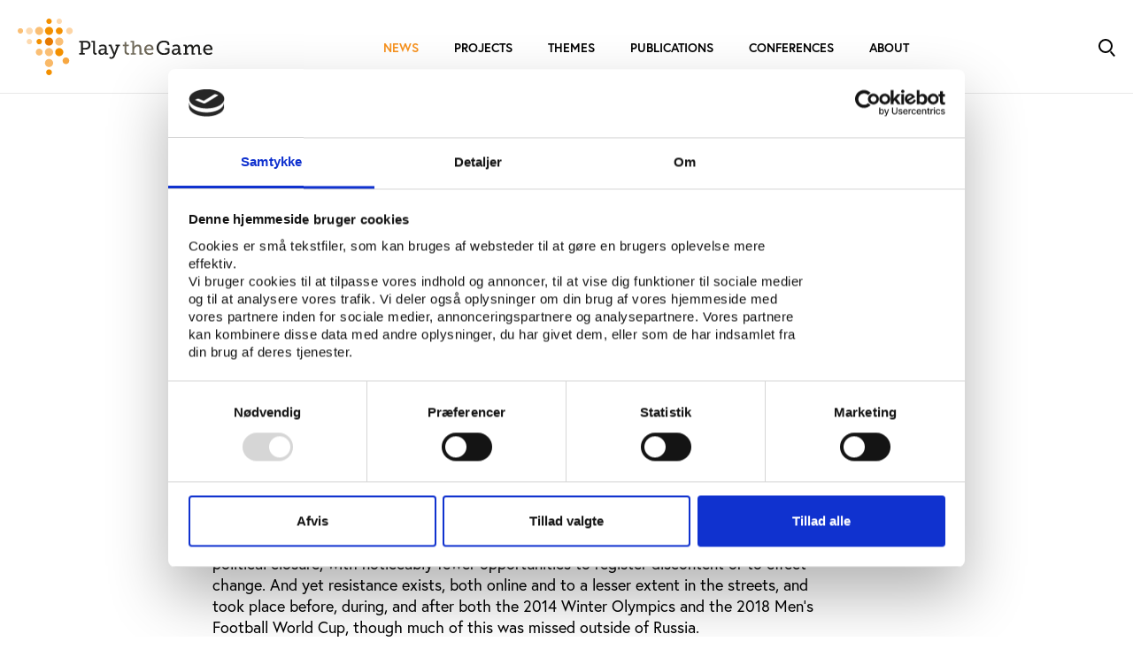

--- FILE ---
content_type: text/html; charset=utf-8
request_url: https://www.playthegame.org/news/a-cautious-game-protesting-mega-events-in-russia/
body_size: 14513
content:


<!DOCTYPE html>
<html lang="en-US">

<head>
    <meta charset="utf-8"/>
    
<title>A cautious game: Protesting mega-events in Russia</title>

<meta http-equiv="X-UA-Compatible" content="IE=edge,chrome=1" />
<meta name="viewport" content="width=device-width, initial-scale=1, shrink-to-fit=no" />
<meta name="robots" content="Index, Follow">
<meta name="description" content="" />
<meta name="last-updated" content="2/11/2022 3:52:37 PM" />

<meta property="og:type" content="website" />
<meta property="og:title" content="A cautious game: Protesting mega-events in Russia" />
<meta property="og:description" content="" />
<meta property="og:image" content="https://www.playthegame.org/media/e4mhbtq0/53510434504_483e14bece_o-1.jpg?width=1200&height=630" />

<link rel="icon" type="image/x-icon" href="/assets/favicons/ptg/favicon.ico" />

<link rel="canonical" href="https://www.playthegame.org/news/a-cautious-game-protesting-mega-events-in-russia/" />
    
    <link rel="stylesheet" href="https://use.typekit.net/whb6ttt.css">
    <link rel="stylesheet" type="text/css" media="all" href="/main.css?v=E8fO248VS_BKF9WtOJmaatRh6jiKhHLNsLWL4YpKVsA" />
    
    <text>
        <style>
                :root {
                    --main-color: #f7921e;
                }
            </style>
    </text>
    
    <meta name="google-site-verification" content="VJdieVucArWqNFPGmo_kzgwHuxYo_bj2lHdjipv0BiU" />
    
        <!-- Google Tag Manager -->
        <script data-cookieconsent="ignore">
            (function(w, d, s, l, i) {
                w[l] = w[l] || []; w[l].push({
                    'gtm.start':
                        new Date().getTime(), event: 'gtm.js'
                }); var f = d.getElementsByTagName(s)[0],
                    j = d.createElement(s), dl = l != 'dataLayer' ? '&l=' + l : ''; j.async = true; j.src =
                        'https://www.googletagmanager.com/gtm.js?id=' + i + dl; f.parentNode.insertBefore(j, f);
            })(window, document, 'script', 'dataLayer', 'GTM-MXTMMS6');</script>
        <!-- End Google Tag Manager -->
</head>

<body class=" ptg">
<aside aria-label="Skip Links">
    <a href="#main" class="skip-content" tabindex="1">Gå til indhold (Tryk Enter)</a>
</aside>

    

<header>
    <div>
            <button type="button" class="nav-toggle burger-icon" id="js-nav-toggle-trigger" aria-controls="js-nav-toggle-target" aria-expanded="false" aria-label="Toggle navigation">
                <span class="line1"></span>
                <span class="line2"></span>
                <span class="line3"></span>
            </button>
            <nav id="js-nav-toggle-target">
        <ul class="" >
                <li class="is-active ">
                    <a href="/news/" >News</a>

                </li>
                <li class=" ">
                    <a href="/projects/" >Projects</a>

                </li>
                <li class=" ">
                    <a href="/themes/" >Themes</a>

                </li>
                <li class=" ">
                    <a href="/publications/" >Publications</a>

                </li>
                <li class=" ">
                    <a href="/conferences/" >Conferences</a>

                </li>
                <li class=" ">
                    <a href="/about/" >About</a>

                        <button type="button" id="dropdown-18e5ef5a-df65-4401-af51-8f1fc47b07e7" aria-label="Toggle About">
                            <svg width="20" height="20" viewBox="0 0 20 20" fill="none" xmlns="http://www.w3.org/2000/svg">
                                <path d="M11.5 15.5L16.5 10.5L11.5 5.5" stroke="black" />
                            </svg>
                        </button>
        <ul class="" aria-labelledby=dropdown-18e5ef5a-df65-4401-af51-8f1fc47b07e7>
                <li class=" ">
                    <a href="/about/staff/" >Staff</a>

                </li>
                <li class=" ">
                    <a href="/about/board/" >Board</a>

                </li>
                <li class=" ">
                    <a href="/about/contact/" >Contact</a>

                </li>
                <li class=" ">
                    <a href="/about/newsletter/" >Newsletter</a>

                </li>
                <li class=" ">
                    <a href="/about/press/" >Press</a>

                </li>
                <li class=" ">
                    <a href="/about/job-openings/" >Job openings</a>

                </li>
                <li class=" ">
                    <a href="/about/international-appointments-and-activities/" >Appointments and activities</a>

                </li>
                <li class=" ">
                    <a href="/about/play-the-game-award/" >Play the Game Award</a>

                </li>
                <li class=" ">
                    <a href="/about/privacy-policy/" >Privacy policy</a>

                </li>

        </ul>
                </li>

        </ul>
            </nav>
        <a href="/" class="logo" aria-label="Forside" tabindex="1"><img src="/assets/logos/ptg.svg" alt="logo" /></a>

        <div class="service">
                <a href="/search/" class="search search-icon" aria-controls="js-search-toggle-target" aria-expanded="false" aria-label="Toggle Search">
                    <span class="circle"></span>
                    <span class="circle-line"></span>
                    <span class="line1"></span>
                    <span class="line2"></span>
                </a>
        </div>
    </div>
</header>

<div class="main" id="main">
    
<section class="article-content theme-default">
    <div class="manchet theme-default">
        <div class="areas">
                <span class="badge ptg">PtG</span>
            <span class="article-small">Comment 08.10.2018</span>
        </div>
        <h1>A cautious game: Protesting mega-events in Russia</h1>
<h2>This second article in our series on civic contestation of mega-events looks to Russia and the protests that have played out here in spite of the efforts by authorities to stifle and suppress popular resistance.</h2>
        <div>
                <div class="mb-4">
                    <span class="data">By:</span>
                                <a class="btn btn-article" href="/authors/sven-daniel-wolfe">
                                    Sven Daniel Wolfe<span class="btn-byline"> | Assistant professor and chair of social and cultural geography, University of Neuch&#xE2;tel </span>
                                </a>
                </div>
                <div class="mb-2">
                    <span class="data">Keywords:</span>

                                <a class="btn data-btn" href="/news/?keyword=21686">Mega events</a>
                                <a class="btn data-btn" href="/news/?keyword=23481">Olympic Games</a>
                                <a class="btn data-btn" href="/news/?keyword=24357">Russia</a>


                </div>
        </div>
    </div>
            <div class="p-default text-standard theme-default is-special">
        <div class="rte theme-default" >
            <p>Protesting in Russia, especially in recent years, is no simple thing. Broadly speaking, since the protest waves of 2011 – 2013, Russians are now experiencing a process of domestic political closure, with noticeably fewer opportunities to register discontent or to effect change. And yet resistance exists, both online and to a lesser extent in the streets, and took place before, during, and after both the 2014 Winter Olympics and the 2018 Men’s Football World Cup, though much of this was missed outside of Russia.</p>
<p>Generally, when Westerners hear about Russian protest, they tend to think about <a rel="noopener" href="https://www.bbc.com/news/av/world-20147649/profile-alexei-navalny-russian-opposition-leader" target="_blank">Alexey Navalny</a> – the anti-corruption politician famous for organizing unsanctioned demonstrations – or <a rel="noopener" href="https://www.theguardian.com/books/2014/jan/24/pussy-riot-behind-balaclava" target="_blank">Pussy Riot</a>, the feminist anarcho-punk collective that burst into international consciousness in 2012 with their <a rel="noopener" href="https://www.youtube.com/watch?v=ALS92big4TY" target="_blank">anti-Putin punk prayer</a> in an Orthodox church. But aside from these famous names, protest large and small did take place, despite the efforts of authorities to stifle and suppress.</p>
<p>Combined with a cocktail of belligerent nationalism and <a rel="noopener" href="https://www.levada.ru/2018/08/02/rossiya-i-zapad-3/" target="_blank">worsening international relations</a>, Russia’s growing authoritarianism makes for a peculiar climate in which to host mega-events, and a riskier environment overall for <a rel="noopener" href="http://www.sunypress.edu/p-4631-olympic-industry-resistance.aspx" target="_blank">popular resistance as compared to many other hosts</a>. So, what did these acts of resistance look like and what were they about?</p>
<p>This piece presents a short overview of Russian protest in the context of hosting both the Olympics and the World Cup. It covers the actions of the bigger names but also focuses on protest that may be more under the radar for outside observers. Overall, whether agitating against hosting a mega-event, a controversial urban development plan, or something else entirely, conditions for organizing protest have grown worse. High risks and potentially severe consequences have led to a more subdued environment for political activity, though it is important to note that protest and resistance do continue.</p>
<h3>Costs and corruption</h3>
<p>Financial costs – always a controversial issue when mega-events are involved – were exorbitant for both the <a href="/news/after-sochi-2014-costs-and-impacts-of-russia-s-olympic-games/" title="After Sochi 2014: Costs and impacts of Russia’s Olympic Games">2014 Olympics</a> and the <a rel="noopener" href="http://www.css.ethz.ch/content/specialinterest/gess/cis/center-for-securities-studies/en/publications/rad/rad-all-issues/details.html?id=/n/o/1/5/no_150_megaeventsnr_150_megaevents" target="_blank">2018 World Cup</a>. Despite the <a rel="noopener" href="https://www.tandfonline.com/doi/abs/10.1080/02614367.2014.986510" target="_blank">“feel-good effect”</a> that makes cost matter less in the public consciousness once the games begin, the bloated budgets and blatant giveaways provided substantial fodder for protest.</p>
<p>Though Navalny’s Anti-Corruption Foundation released numerous blogs covering the high costs of the World Cup, it was the finances of the Sochi Olympics that earned most attention. In 2014, the foundation released <a rel="noopener" href="http://sochi.fbk.info/en/" target="_blank">an exhaustive report, in both Russian and English</a>, detailing the costs and corruption across Sochi’s major Olympic infrastructure projects, implicating shady government officials and well-connected businessmen. This report was also presented as a bilingual website with slick summaries for popular distribution. In this way, Navalny and his organization attempted to bypass government control of the traditional media landscape and use the internet to insert a more critical narrative.</p>
<p>Navalny was not the only dissenting voice to take advantage of the digital realm, as protest hashtags, critical cartoons, and scathing bloggers and vloggers bloomed on social media sites like VK (Russia’s Facebook), Twitter, and YouTube, spawning nationwide internet debates about Olympic corruption. However, perhaps since the construction effort focused only on Sochi, there were few physical protests in other cities, though authorities did shutter <a rel="noopener" href="https://www.calvertjournal.com/news/show/1048/perm-festival-white-nights-censorship" target="_blank">a contemporary art exhibit in Perm because it was critical of the Games</a>.</p>
<p>Instead, most debates and dissent took place online and, to various extents, in critical independent media. The physical protests I investigated in Sochi were small affairs, self-organized locally to protest ecological damage to individual communities.</p>
<p>Developments for the World Cup are more dispersed than for the Olympics, since the football championship was hosted in eleven cities instead of only one. As the preparations involved numerous controversial interventions into the urban landscape of the host cities, it seems reasonable to expect nationwide protest. However, due to Russia’s centralized economy, even the large cities that hosted the games are reliant on Moscow for funding. Combined with a governmental culture suffused with personal connections and hampered by entrenched corruption, it is not uncommon to find urban neglect in many areas of Russia’s cities, particularly where foreigners are less likely to visit. Because of this, many host city residents welcomed the World Cup and considered hosting as a means to secure financial support. After all, why not upgrade the airport, the municipal transport system, and important thoroughfares – all by a guaranteed date under contract with prestigious international institutions?</p>
<p>My research in regional cities revealed that issues of corruption and broken budgets were often dismissed as business-as-usual, and only addressed by a minority of politically minded individuals. Indeed, rather than street protests or political agitation, a palpable sense of depoliticized resignation overshadowed World Cup developments, even among those who were opposed to hosting.</p>
<h3>Protest beyond mega-events</h3>
<p>There are many instances of recent political contestation that are not related to mega-events – indeed, too many to cover here. Many of these protests are distinctly local and do not often make the national – much less international – news. In many respects it is harder to protest mega-event developments, since those projects are marked as a national priority and are accompanied by increased security attention. Conversely, local issues often have more immediate goals and are often less politically volatile. At the same time, these protests sometimes intersect with mega-event hosting and thereby earn greater attention.</p>
<p>Examples of these local protests abound. In St. Petersburg, a highly regarded private university with a liberal reputation came under <a rel="noopener" href="https://meduza.io/feature/2017/09/29/pochemu-ataka-na-evropeyskiy-universitet-v-peterburge-katastrofa-dlya-rossiyskoy-nauki-i-obrazovaniya" target="_blank">significant political pressure and had its accreditation revoked</a>. In response, students and alumni <a rel="noopener" href="http://activatica.org/blogs/view/id/4113/title/studenty-i-uchjonye-sankt-peterburga-vyshli-za-nauku" target="_blank">gathered for public protest</a>. And in Ekaterinburg, residents <a rel="noopener" href="https://66.ru/news/society/194775/" target="_blank">held hands around the city’s lake in a symbolic protective embrace</a>, protesting against plans to build a cathedral on the water.</p>
<p>Despite the fact that both of these cities were also preparing to host the World Cup, neither protestors nor authorities engaged with mega-event discourses in order to advance or defend their respective agendas. Instead, these contestations were contained within the city’s independent life and remained separate from hosting. In contrast, a garbage crisis erupted in Sochi after the Olympics, with waste services overwhelmed and mountains of refuse piling up around the city. Residents organized against the municipal administration, sometimes using the city’s status as Olympic host to bolster their argument. “We’re an Olympic capital,” one activist told me. “And Olympic cities should be clean.”</p>
<p>During the preparatory period for the Olympics, Sochi 2014 was also implicated in political controversy. The most significant of these was the federal <a rel="noopener" href="https://www.theguardian.com/world/2013/jun/11/russia-law-banning-gay-propaganda" target="_blank">passage of the so-called “gay propaganda” bill</a> in 2013, restrictive legislation that forbids public discussion of homosexual relationships under the argument of protecting the youth. Due to the increased attention of the upcoming Olympics – and the fact that the <a rel="noopener" href="https://stillmed.olympic.org/media/Document%20Library/OlympicOrg/General/EN-Olympic-Charter.pdf" target="_blank">Olympic Charter stresses non-discrimination</a> – this measure sparked <a rel="noopener" href="https://www.palgrave.com/de/book/9781137399755" target="_blank">anti-Putin and anti-Russian protests in the west</a>. In Russia, however, this measure was protested only by a minority, since gay rights are a largely invisible topic outside of Moscow and St Petersburg. <a rel="noopener" href="https://www.levada.ru/2013/07/03/rossiyane-o-novyh-konservativnyh-zakonah/" target="_blank">The majority of the country supported this legislation</a> and did not understand the international furor.</p>
<p>There were other controversies facing Sochi 2014, including the siting of venues on land that historically had belonged to the Circassians, an ethnic group conquered as the Russian Empire expanded into the Caucasus. Similar to the LGBT law, this issue was more controversial outside of Russia than inside, spurring international media coverage and <a rel="noopener" href="https://www.mah.se/english/faculties/Faculty-of-Culture-and-Society/DepartmentsSchools/Department-of-Global-Political-Studies/Research/Caucasus-Studies/Sochi-Winter-Olympics-2014/" target="_blank">academic investigation</a>.</p>
<p>Labor rights violations also attracted international attention, but most protest in Sochi was undertaken by locals against developments that directly affected their lives by destroying the immediate environment. I interviewed environmental activists who protested the destruction of endangered plants; they were obliged to meet with an officer from the federal security services every week to report on their activities. Under this pressure, they refrained from street action and only cataloged destruction and published their warnings. Activists who were more strident about protesting the colossal environmental damage were harassed and sometimes arrested, and in some cases, <a rel="noopener" href="http://geographical.co.uk/people/i-m-a-geographer/item/149-suren-gazaryan" target="_blank">forced to flee the country</a>.</p>
<p>Smaller actions also took place in individual neighborhoods against specific developments. The outcomes of these local protests varied: people successfully organized against a new garbage dump in their Lazarevskoe region neighborhood, but residents of Akhshtyr were unable to stop the illegal quarries dug near their village, and the security services threatened them with immediate arrest if they enacted their plans to barricade the road. These protests were so small that they would hardly be noticed if not for the efforts of residents to document them on local websites. Through the internet and social media, this citizen journalism reached a wider audience, both within the Sochi region, across the country, and even, in some cases, internationally. They did not, however, begin to use Olympic discourse as a protesting strategy until after the games had passed.</p>
<p>During the World Cup, the most notable protests occurred when the federal government decided <a rel="noopener" href="https://www.vedomosti.ru/economics/articles/2018/06/14/772778-pensionnaya-reforma-samoe-vazhnoe" target="_blank">to raise the retirement age</a>. Cleverly and cynically, authorities announced this measure on the very opening of the World Cup but, despite the Russian national team’s first game victory, protests erupted both online and, notably, <a rel="noopener" href="https://www.rferl.org/a/russia-thousands-protest-moscow-retirement-age-hike/29396832.html" target="_blank">in the streets</a>. Protest <a rel="noopener" href="http://www.ng.ru/economics/2018-06-14/1_7244_pensia.html" target="_blank">crossed party and political lines</a>, uniting pro-western liberals with conservative nationalists. Independent polling revealed a dramatic increase in citizen discontent and a strong <a rel="noopener" href="https://www.levada.ru/2018/08/01/protestnye-nastroeniya/" target="_blank">potential for further protests</a>.</p>
<p>Protest potential has not been this high in nearly a decade and, while this has not translated into political instability, the authorities have reacted; even the Russian president began <a rel="noopener" href="https://www.vedomosti.ru/economics/articles/2018/08/29/779297-putin-teleobraschenie" target="_blank">walking back the rhetoric on retirement reform</a>. So, while these protests were not directly involved with the World Cup, the authorities attempted to use the games to mask a deeply unpopular political maneuver, even <a rel="noopener" href="https://www.znak.com/2018-06-21/moskovskie_vlasti_zapretili_provodit_mitingi_protiv_pensionnoy_reformy_vo_vremya_chm_2018" target="_blank">criminalizing pension-related protest</a> during the event. Nevertheless, the national agitation continues, even two months after the games ended. Navalny was arrested for organizing a nationwide protest against the reforms, but <a rel="noopener" href="https://varlamov.ru/3065574.html" target="_blank">online dissent continues to flourish</a> and street actions likely will proceed as well.</p>
<h3>Conclusions and caution</h3>
<p>Government authorities have increasingly clamped down on internet dissent, expanding the powers of Roskomnadzor, the federal communications supervisory and censorship agency. This has led to activists and ordinary citizens alike being <a rel="noopener" href="https://snob.ru/selected/entry/71081" target="_blank">fined and sometimes arrested for online activities</a>. Indeed, aside from being used as a tactic to silence political opponents, authorities have targeted regular people for liking or reposting material deemed <a rel="noopener" href="https://twitter.com/La72La/status/1021358749636866048" target="_blank">extremist, obscene, or injurious to the feelings of orthodox believers</a>.</p>
<p>Alongside this, numerous independent blogs and alternative news sites have been closed or coopted, <a rel="noopener" href="https://www.bbc.com/russian/features-45205326" target="_blank">creating an environment of fear and self-censorship</a>. For their part, Pussy Riot activists – who were <a rel="noopener" href="https://www.theguardian.com/music/2014/feb/19/pussy-riot-attacked-whips-cossack-milita-sochi-winter-olympics" target="_blank">whipped by Cossacks</a> during a protest performance at the Sochi Olympics – impersonated police officers and <a rel="noopener" href="https://www.bbc.com/news/world-europe-44886550" target="_blank">invaded the pitch at the World Cup final</a>. They did this not to criticize the World Cup but rather <a rel="noopener" href="https://www.bbc.co.uk/news/world-europe-44846446" target="_blank">to highlight the Russian government’s human rights abuses</a>, including political harassment for online activity.</p>
<p>Russian law is not conducive to protest. Mass gatherings must be granted permission by the authorities and these approvals are comparatively rare. When protests occur anyway, this allows authorities to detain and imprison organizers, effectively depriving movements of leadership and instilling fear of reprisal in other protesters. <a rel="noopener" href="https://meduza.io/cards/mozhno-li-v-rossii-protestovat-protiv-vlasti" target="_blank">Single individuals are allowed to protest without permission</a> if they are separated from other protesters by at least 50 meters. Despite this, <a rel="noopener" href="https://twitter.com/SvobodaRadio/status/823885409168007169/video/1" target="_blank">individual protesters often are arrested</a>, even if they are in compliance with the law.</p>
<p>The situation has grown stricter due to hosting the Olympics and the World Cup. On top of further legal restrictions that accompanied hosting, both of the events were heralded as national projects and associated with patriotic sentiment. It became difficult to criticize mega-event developments without being seen as criticizing the nation. This is particularly true for many commentators outside of Russia, who too often have engaged in Russophobia rather than a more factual reporting. This allows the Russian government to dismiss external criticism, however legitimate, as inherently anti-Russian.</p>
<p>Similarly, it allows the government to paint internal critics as puppets of hostile foreign powers. With severe consequences for being on the wrong side of the law, Russians who disagree with government policy must tread carefully – hence Sochi residents’ use of Olympic discourse to shield their political engagement. These conditions result in a distinctly muted form of protest: largely individual and often digital, unless – as when developments pollute their very doorstep or threaten their retirement – intolerable circumstances push people into the streets en masse.</p>
<div>
<h3>Protests and the Games</h3>
<div></div>
<div>In a series of articles, Play the Game zooms in on the protest campaigns that have characterised Olympic bidding during the past ten years. What types of gatherings are these groups, and have they been able to change the institutions and event formats that they are protesting against?These are some of the issues that will be looked into when international experts share their research into the phenomenon.</div>
<div></div>
<div><a href="/news/protests-and-the-games/" title="Protests and the Games">See the other articles in the series</a></div>
</div>
        </div>
    </div>

</section>
        
<section class="p-default theme-default slider02" data-slider>
    <div class="d-flex justify-content-between">
        <div>
            <h2 class="section-header">Read the other articles on protests and the Games</h2>
            <div class="skewed-line"></div>
        </div>
            <div class="slider02-actions d-none d-sm-flex">
                <button type="button" class="slider02-action-prev" aria-label="Previous"></button>
                <button type="button" class="slider02-action-next me-2" aria-label="Next"></button>
            </div>
    </div>
        <div class="slider-container">
            <div class="slider02-view">
                <div class="slider02-panel">
                    <div class="slider02-view-width"></div>
                    <div class="w-100">
                        <div class="row gy-3 flex-nowrap">
                <div class="col-12 col-sm-6 col-md-4 col-lg-3 slide02">
                    <figure class="card-figure h-100">
                        <img src="/media/ryaliibp/tokyo2020_nolympics-la_500x320.jpg?width=335&amp;height=225&amp;v=1d81f5f5e4d2d60" alt="People protesting the olympics" />
                        <figcaption class="card-caption p-3">
                            <div class="areas">
                                    <span class="badge ptg">PtG</span>
                                <span class="article-small">Comment 03.12.2019</span>
                                <div class="comment"></div>
                            </div>
                            <h5>NOlympics Anywhere: A transnational movement to stop the Olympic Games is gathering strength</h5>
                        </figcaption>
                        <a href="/news/nolympics-anywhere-a-transnational-movement-to-stop-the-olympic-games-is-gathering-strength/" class="card-link-overlay" target="_blank" title="NOlympics Anywhere: A transnational movement to stop the Olympic Games is gathering strength"></a>
                    </figure>
                </div>
                <div class="col-12 col-sm-6 col-md-4 col-lg-3 slide02">
                    <figure class="card-figure h-100">
                        <img src="/media/wy2hsp0s/nolympia-munich_2011_2_gruenefraktionbayern_flickr_500x320.jpg?width=335&amp;height=225&amp;v=1d81f5f64c8e030" alt="" />
                        <figcaption class="card-caption p-3">
                            <div class="areas">
                                    <span class="badge ptg">PtG</span>
                                <span class="article-small">Comment 08.10.2018</span>
                                <div class="comment"></div>
                            </div>
                            <h5>Civil society, contestation, and the games</h5>
                        </figcaption>
                        <a href="/news/civil-society-contestation-and-the-games/" class="card-link-overlay" target="_blank" title="Civil society, contestation, and the games"></a>
                    </figure>
                </div>
                <div class="col-12 col-sm-6 col-md-4 col-lg-3 slide02">
                    <figure class="card-figure h-100">
                        <img src="/media/buciusaa/flora-ringe-bild_sybille-bauriedl_500x320.jpg?width=335&amp;height=225&amp;v=1d81f5f64006010" alt="" />
                        <figcaption class="card-caption p-3">
                            <div class="areas">
                                    <span class="badge ptg">PtG</span>
                                <span class="article-small">Comment 24.10.2018</span>
                                <div class="comment"></div>
                            </div>
                            <h5>Hamburg&#x2019;s bid for the 2024 Games: Political misconceptions of citizens&#x2019; concerns</h5>
                        </figcaption>
                        <a href="/news/hamburg-s-bid-for-the-2024-games-political-misconceptions-of-citizens-concerns/" class="card-link-overlay" target="_blank" title="Hamburg&#x2019;s bid for the 2024 Games: Political misconceptions of citizens&#x2019; concerns"></a>
                    </figure>
                </div>
                <div class="col-12 col-sm-6 col-md-4 col-lg-3 slide02">
                    <figure class="card-figure h-100">
                        <img src="/media/jt2au3st/nolympics-banner_nolympicsla-com_500x320.jpg?width=335&amp;height=225&amp;v=1d81f5f6327b350" alt="" />
                        <figcaption class="card-caption p-3">
                            <div class="areas">
                                    <span class="badge ptg">PtG</span>
                                <span class="article-small">Comment 07.11.2018</span>
                                <div class="comment"></div>
                            </div>
                            <h5>Opposition to the Olympics in American cities</h5>
                        </figcaption>
                        <a href="/news/opposition-to-the-olympics-in-american-cities/" class="card-link-overlay" target="_blank" title="Opposition to the Olympics in American cities"></a>
                    </figure>
                </div>
                <div class="col-12 col-sm-6 col-md-4 col-lg-3 slide02">
                    <figure class="card-figure h-100">
                        <img src="/media/xlapqswj/brazil-football_tsutomu-takasu_flickr.jpg?width=335&amp;height=225&amp;v=1d84b5478992c70" alt="Brazilian soccer players" />
                        <figcaption class="card-caption p-3">
                            <div class="areas">
                                    <span class="badge ptg">PtG</span>
                                <span class="article-small">Comment 05.12.2018</span>
                                <div class="comment"></div>
                            </div>
                            <h5>The historical roots of the Brazilian &#x27;demonstrations cup&#x27;</h5>
                        </figcaption>
                        <a href="/news/the-historical-roots-of-the-brazilian-demonstrations-cup/" class="card-link-overlay" target="_blank" title="The historical roots of the Brazilian &#x27;demonstrations cup&#x27;"></a>
                    </figure>
                </div>
                <div class="col-12 col-sm-6 col-md-4 col-lg-3 slide02">
                    <figure class="card-figure h-100">
                        <img src="/media/oumnha4h/la1984-opening_unknown-us-air-force-_wikipedia_500x320.jpg?width=335&amp;height=225&amp;v=1d81f5f625436b0" alt="" />
                        <figcaption class="card-caption p-3">
                            <div class="areas">
                                    <span class="badge ptg">PtG</span>
                                <span class="article-small">Comment 19.12.2018</span>
                                <div class="comment"></div>
                            </div>
                            <h5>Olympic activism: Factors and frontiers</h5>
                        </figcaption>
                        <a href="/news/olympic-activism-factors-and-frontiers/" class="card-link-overlay" target="_blank" title="Olympic activism: Factors and frontiers"></a>
                    </figure>
                </div>
                <div class="col-12 col-sm-6 col-md-4 col-lg-3 slide02">
                    <figure class="card-figure h-100">
                        <img src="/media/cqtkxnz2/olympic-bid-sticker_martin-belam_flickr_ed_500x320.jpg?width=335&amp;height=225&amp;v=1d81f5f61f17d40" alt="" />
                        <figcaption class="card-caption p-3">
                            <div class="areas">
                                    <span class="badge ptg">PtG</span>
                                <span class="article-small">Comment 06.02.2019</span>
                                <div class="comment"></div>
                            </div>
                            <h5>Protest and the Games: What comes next?</h5>
                        </figcaption>
                        <a href="/news/protest-and-the-games-what-comes-next/" class="card-link-overlay" target="_blank" title="Protest and the Games: What comes next?"></a>
                    </figure>
                </div>
                        </div>
                    </div>
                </div>
            </div>

            <div class="slider02-actions d-xs-flex d-sm-none">
                <button type="button" class="slider02-action-prev action-prev-mobile" aria-label="Previous"></button>
                <button type="button" class="slider02-action-next action-next-mobile me-2" aria-label="Next"></button>
            </div>

        </div>

</section>



    <footer class="main-footer p-default theme-default">
        
            
<div class="footer-line p-bottom"></div>

<div class="footer-content row gy-6">
    <div class="col-12 col-sm-4">
        <h5>Contact us</h5>
        <div class="rte">
            <p>Vester Allé 8B, 3.&nbsp;</p>
<p>8000 Aarhus C, Denmark</p>
<p><a>+45 3266 1030</a></p>
<p><a href="mailto:info@playthegame.org">info@playthegame.org</a></p>
        </div>
    </div>
    <div class="col-12 col-sm-4">
        <h5>See also</h5>
        <div class="rte">
            <p><a href="/about/staff/" title="Staff">Find employee</a></p>
<p><a href="/about/" title="About">Read more about us</a></p>
<p><a href="/about/privacy-policy/" title="Privacy policy">Privacy policy</a></p>
<p><a rel="noopener" href="https://www.was.digst.dk/playthegame-org" target="_blank">Certificate of accessibility (Danish)</a></p>
<p><a href="/cookie-declaration/" title="Cookie declaration">Cookie declaration</a></p>
        </div>
    </div>
    <div class="col-12 col-sm-4">
        <h5>Follow Play the Game</h5>
        <div class="footer-icons">
                <a class="footer-icon is-facebook" href="https://www.facebook.com/playthegame.org" target="_blank">
                    <p class="mb-0">Facebook</p>
                </a>

                <a class="footer-icon is-twitter" href="https://twitter.com/playthegame_org" target="_blank">
                    <p class="mb-0">X</p>
                </a>

                <a class="footer-icon is-linkedin" href="https://www.linkedin.com/company/1920223/" target="_blank">
                    <span class="visually-hidden">LinkedIn</span>
                    <p class="mb-0">LinkedIn</p>
                </a>

                <a class="footer-icon is-newsletter" href="https://playthegame.us5.list-manage.com/subscribe?u=81bbf3c67ae7327154ae7f124&amp;id=a508d16d93">
                    <span class="visually-hidden">Newsletter</span>
                    <p class="mb-0">Newsletter</p>
                </a>


        </div>
    </div>
</div>


        
    </footer>
</div>
<script data-cookieconsent="ignore" defer src="/main.js?v=i_89MWxP8_zTxbABSDDxBSPY_li7pJlJ-5VdaLyGwyI"></script>
    <!-- Google Tag Manager (noscript) -->
    <noscript>
        <iframe src="https://www.googletagmanager.com/ns.html?id=GTM-MXTMMS6"
                height="0" width="0" style="display:none;visibility:hidden">
        </iframe>
    </noscript>
    <!-- End Google Tag Manager (noscript) -->

<script>
            window.dictionaryItems = { "No results":"No results",
"Article":"Article",
"Employee":"Employee",
"Project":"",
"Comment":"Comment",
"Event":"Event",
"Podcast":"Podcast",
"Publication":"Publication",
"Opinion":"Opinion",
"Analysis":"Analysis",
"Update":"Update",
"Theme":"Theme",
"Areas.IDAN":"Idan",
"Areas.VIFO":"Vifo",
"Areas.PTG":"PtG",
"Areas.TV":"T&V",
"Areas.Andre":"Others"};
    </script>



</body>

</html>

--- FILE ---
content_type: image/svg+xml
request_url: https://www.playthegame.org/assets/logos/ptg.svg
body_size: 9761
content:
<svg viewBox="0 0 165 48" fill="none" xmlns="http://www.w3.org/2000/svg">
<path d="M52.1855 30.6399H56.79V29.3422H55.3089V26.2266H57.6867C58.3366 26.2266 58.9008 26.1762 59.4499 25.9792C60.795 25.5147 61.6615 24.1816 61.6615 22.5305C61.6615 20.8793 60.8806 19.7179 59.6665 19.1978C59.0872 18.9302 58.3719 18.8797 57.6565 18.8797H52.1906V20.1623H53.6515V29.3371H52.1906V30.6348L52.1855 30.6399ZM55.3089 24.8583V20.2431H57.5003C58.0646 20.2431 58.5633 20.3289 58.931 20.5258C59.596 20.8742 59.9789 21.5761 59.9789 22.5254C59.9789 23.5403 59.5456 24.2927 58.8001 24.626C58.4323 24.7775 58.0192 24.8583 57.4852 24.8583H55.3089V24.8583ZM63.8982 28.2414C63.8982 30.2056 64.9309 30.6904 66.1249 30.6904C66.5077 30.6904 66.8402 30.655 66.8402 30.655L66.8554 29.322C66.8554 29.322 66.674 29.3371 66.407 29.3371C65.6765 29.3371 65.5103 28.8524 65.5103 28.1353V18.8747H62.5028V20.1219H63.8982V28.2313V28.2414ZM68.3667 28.2919C68.3667 30.0238 69.7621 30.8418 71.1576 30.8418C73.2029 30.8418 73.9333 29.0594 73.9333 29.0594H73.9686C73.9686 29.0594 73.9031 29.2765 73.9031 29.6098V29.7259C73.9031 30.2763 74.2003 30.6399 74.9509 30.6399H76.6285V29.3927H75.7822C75.5504 29.3927 75.4144 29.2765 75.4144 29.0291V25.2622C75.4144 23.1313 74.286 22.0154 72.1399 22.0154C70.1802 22.0154 68.951 23.0152 68.951 23.0152L69.6009 24.1665C69.6009 24.1665 70.679 23.3485 72.0089 23.3485C73.0366 23.3485 73.8023 23.813 73.8023 25.1461V25.4642H73.2684C71.8729 25.4642 68.3667 25.646 68.3667 28.2969V28.2919ZM69.9938 28.1606C69.9938 26.5448 72.6336 26.5094 73.3993 26.5094H73.8124V26.8578C73.8124 28.1252 72.9308 29.5896 71.5052 29.5896C70.543 29.5896 69.9938 28.9079 69.9938 28.1555V28.1606ZM78.0743 32.392L77.5252 33.6089C77.5252 33.6089 78.2557 34.1391 79.3337 34.1391C80.6284 34.1391 81.7267 33.407 82.2909 31.9729L85.6158 23.4646H86.6636V22.2174H82.9407V23.4646H84.0188L82.1549 28.4787C82.0239 28.8473 81.9534 29.2109 81.9534 29.2109H81.903C81.903 29.2109 81.8677 28.8423 81.7518 28.4787L79.8728 23.4646L79.4345 22.2174H77.1524V23.4646H78.2154L81.1574 30.7913L80.8098 31.6245C80.5277 32.291 79.9786 32.7909 79.2632 32.7909C78.5479 32.7909 78.0693 32.392 78.0693 32.392H78.0743ZM117.726 24.732C117.726 28.2111 120.25 30.8418 123.857 30.8418C125.62 30.8418 128.643 30.1905 128.643 28.3777V25.0804H124.819V26.3781H127.111V27.9283C127.111 29.0796 125.016 29.3927 123.973 29.3927C121.217 29.3927 119.454 27.3931 119.454 24.6815C119.454 21.97 121.182 20.1168 123.922 20.1168C125.303 20.1168 126.844 20.6016 126.844 21.5812V22.4446H128.376V20.9954C128.376 19.5109 125.933 18.6777 123.872 18.6777C120.215 18.6777 117.726 21.2428 117.726 24.7219V24.732ZM130.522 28.2969C130.522 30.0289 131.917 30.8469 133.313 30.8469C135.358 30.8469 136.089 29.0644 136.089 29.0644H136.119C136.119 29.0644 136.053 29.2816 136.053 29.6148V29.731C136.053 30.2814 136.351 30.6449 137.101 30.6449H138.779V29.3977H137.932C137.701 29.3977 137.565 29.2816 137.565 29.0341V25.2673C137.565 23.1364 136.436 22.0205 134.29 22.0205C132.33 22.0205 131.101 23.0203 131.101 23.0203L131.751 24.1715C131.751 24.1715 132.829 23.3535 134.159 23.3535C135.187 23.3535 135.953 23.8181 135.953 25.1511V25.4692H135.424C134.028 25.4692 130.522 25.651 130.522 28.302V28.2969ZM132.149 28.1656C132.149 26.5498 134.789 26.5145 135.555 26.5145H135.968V26.8629C135.968 28.1303 135.086 29.5946 133.66 29.5946C132.698 29.5946 132.149 28.913 132.149 28.1606V28.1656ZM140.451 30.6449H144.703V29.3977H143.373V26.8326C143.373 25.1814 144.305 23.4848 145.897 23.4848C147.192 23.4848 147.358 24.4997 147.358 25.6005V30.6449H150.28V29.3977H148.965V26.7669C148.965 25.1006 149.862 23.4848 151.438 23.4848C152.703 23.4848 152.92 24.419 152.92 25.6005V30.6449H155.862V29.3977H154.532V25.2521C154.532 23.1061 153.65 22.0205 151.791 22.0205C150.411 22.0205 149.247 22.9546 148.784 24.0049H148.748C148.466 22.6365 147.635 22.0205 146.29 22.0205C144.945 22.0205 143.716 23.0707 143.298 24.0705H143.262C143.262 24.0705 143.313 23.8534 143.313 23.5858V23.1515C143.313 22.5355 142.965 22.2174 142.25 22.2174H140.355V23.4646H141.388C141.62 23.4646 141.751 23.5807 141.751 23.813V29.3927H140.436V30.6399L140.451 30.6449ZM157.156 26.4337C157.156 28.9332 158.97 30.8469 161.61 30.8469C163.62 30.8469 164.884 29.6805 164.884 29.6805L164.219 28.4989C164.219 28.4989 163.171 29.4482 161.71 29.4482C160.249 29.4482 158.904 28.4484 158.804 26.5852H164.95C164.95 26.5852 165 26.1863 165 25.9691C165 23.7878 163.756 22.0205 161.363 22.0205C158.97 22.0205 157.156 23.7524 157.156 26.4337V26.4337ZM158.869 25.55C159.101 24.1362 160.098 23.303 161.327 23.303C162.39 23.303 163.287 24.0705 163.338 25.55H158.869Z" fill="#1D1D1B"/>
<path d="M90.5175 27.5605C90.5175 30.3781 92.6585 30.7063 93.7265 30.7063C94.0741 30.7063 94.3058 30.671 94.3058 30.671V29.3228C94.3058 29.3228 94.1547 29.3379 93.923 29.3379C93.2933 29.3379 92.1296 29.1208 92.1296 27.404V23.4553H94.1396V22.2081H92.1296V19.8955H90.5528V22.2081H89.1069V23.4553H90.5175V27.5504V27.5605ZM95.7819 30.6407H100.039V29.3935H98.7088V26.6971C98.7088 24.8995 99.8725 23.5008 101.52 23.5008C102.865 23.5008 103.117 24.4349 103.117 25.6165V30.6457H106.044V29.3985H104.729V25.2529C104.729 23.1069 103.817 22.0213 101.837 22.0213C100.16 22.0213 99.0614 23.1372 98.6937 23.9552H98.6584C98.6584 23.9552 98.7088 23.6573 98.7088 23.2533V18.8906H95.7013V20.1378H97.1119V29.3985H95.7819V30.6457V30.6407ZM107.202 26.4294C107.202 28.9289 109.011 30.8427 111.656 30.8427C113.666 30.8427 114.93 29.6762 114.93 29.6762L114.265 28.4947C114.265 28.4947 113.217 29.444 111.756 29.444C110.296 29.444 108.945 28.4442 108.85 26.5809H115.001C115.001 26.5809 115.051 26.182 115.051 25.9649C115.051 23.7835 113.807 22.0162 111.414 22.0162C109.021 22.0162 107.212 23.7482 107.212 26.4294H107.202ZM108.915 25.5458C109.147 24.1319 110.144 23.2988 111.374 23.2988C112.437 23.2988 113.333 24.0663 113.384 25.5458H108.915Z" fill="#6E6859"/>
<path d="M29.9744 28.4484C29.9744 26.5498 28.4379 25.0098 26.5437 25.0098C24.6495 25.0098 23.113 26.5498 23.113 28.4484C23.113 30.347 24.6495 31.8871 26.5437 31.8871C28.4379 31.8871 29.9744 30.347 29.9744 28.4484Z" fill="#FABF75"/>
<path d="M29.9744 19.5422C29.9744 17.6436 28.4379 16.1035 26.5437 16.1035C24.6495 16.1035 23.113 17.6436 23.113 19.5422C23.113 21.4408 24.6495 22.9809 26.5437 22.9809C28.4379 22.9809 29.9744 21.4408 29.9744 19.5422Z" fill="#E67900"/>
<path d="M26.5437 41.1371C28.4379 41.1371 29.9744 39.597 29.9744 37.6984C29.9744 35.7998 28.4379 34.2598 26.5437 34.2598C24.6495 34.2598 23.113 35.7998 23.113 37.6984C23.113 39.597 24.6495 41.1371 26.5437 41.1371Z" fill="#F9B968"/>
<path d="M21.118 28.4479C21.118 26.8371 19.8133 25.5293 18.2062 25.5293C16.5992 25.5293 15.2944 26.8371 15.2944 28.4479C15.2944 30.0586 16.5992 31.3665 18.2062 31.3665C19.8133 31.3665 21.118 30.0586 21.118 28.4479Z" fill="#FABF75"/>
<path d="M21.637 10.4523C21.637 8.55375 20.1005 7.01367 18.2063 7.01367C16.3121 7.01367 14.7756 8.55375 14.7756 10.4523C14.7756 12.3509 16.3121 13.891 18.2063 13.891C20.1005 13.891 21.637 12.3509 21.637 10.4523Z" fill="#FABF75"/>
<path d="M29.9744 10.4523C29.9744 8.55375 28.4379 7.01367 26.5437 7.01367C24.6495 7.01367 23.113 8.55375 23.113 10.4523C23.113 12.3509 24.6495 13.891 26.5437 13.891C28.4379 13.891 29.9744 12.3509 29.9744 10.4523Z" fill="#F39000"/>
<path d="M38.6341 28.4484C38.6341 26.5498 37.0976 25.0098 35.2034 25.0098C33.3092 25.0098 31.7727 26.5498 31.7727 28.4484C31.7727 30.347 33.3092 31.8871 35.2034 31.8871C37.0976 31.8871 38.6341 30.347 38.6341 28.4484Z" fill="#F39000"/>
<path d="M38.1102 10.4518C38.1102 8.84101 36.8054 7.5332 35.1984 7.5332C33.5914 7.5332 32.2866 8.84101 32.2866 10.4518C32.2866 12.0626 33.5914 13.3704 35.1984 13.3704C36.8054 13.3704 38.1102 12.0626 38.1102 10.4518Z" fill="#F39000"/>
<path d="M38.6341 19.5422C38.6341 17.6436 37.0976 16.1035 35.2034 16.1035C33.3092 16.1035 31.7727 17.6436 31.7727 19.5422C31.7727 21.4408 33.3092 22.9809 35.2034 22.9809C37.0976 22.9809 38.6341 21.4408 38.6341 19.5422Z" fill="#FABF75"/>
<path d="M46.6743 10.4519C46.6743 8.88655 45.4098 7.61914 43.8481 7.61914C42.2864 7.61914 41.022 8.88655 41.022 10.4519C41.022 12.0172 42.2864 13.2846 43.8481 13.2846C45.4098 13.2846 46.6743 12.0172 46.6743 10.4519Z" fill="#FDD5A5"/>
<path d="M12.8209 10.5084C12.8209 8.89765 11.5161 7.58984 9.90911 7.58984C8.30208 7.58984 6.99731 8.89765 6.99731 10.5084C6.99731 12.1192 8.30208 13.427 9.90911 13.427C11.5161 13.427 12.8209 12.1192 12.8209 10.5084Z" fill="#FDDAB0"/>
<path d="M40.8557 38.6381C42.4174 38.6381 43.6818 37.3707 43.6818 35.8054C43.6818 34.2401 42.4174 32.9727 40.8557 32.9727C39.294 32.9727 38.0295 34.2401 38.0295 35.8054C38.0295 37.3707 39.294 38.6381 40.8557 38.6381Z" fill="#F7A741"/>
<path d="M28.8358 2.30255C28.8358 1.03009 27.8081 0 26.5436 0C25.2792 0 24.2515 1.03009 24.2515 2.2975C24.2515 3.56491 25.2792 4.59499 26.5436 4.59499C27.8081 4.59499 28.8358 3.56491 28.8358 2.2975V2.30255Z" fill="#F39000"/>
<path d="M4.58935 10.4518C4.58935 9.17933 3.56166 8.1543 2.29719 8.1543C1.03273 8.1543 0 9.17933 0 10.4518C0 11.7243 1.02769 12.7543 2.29719 12.7543C3.5667 12.7543 4.58935 11.7243 4.58935 10.4518Z" fill="#FABF75"/>
<path d="M20.4984 19.5416C20.4984 18.2742 19.4707 17.2441 18.2062 17.2441C16.9418 17.2441 15.9141 18.2742 15.9141 19.5416C15.9141 20.809 16.9418 21.8391 18.2062 21.8391C19.4707 21.8391 20.4984 20.809 20.4984 19.5416Z" fill="#F39000"/>
<path d="M12.1963 19.5405C12.1963 18.2731 11.1737 17.248 9.90919 17.248C8.64472 17.248 7.62207 18.2731 7.62207 19.5405C7.62207 20.8079 8.64472 21.8329 9.90919 21.8329C11.1737 21.8329 12.1963 20.8079 12.1963 19.5405Z" fill="#FDDAB0"/>
<path d="M28.9921 45.54C28.9921 44.1817 27.8939 43.0859 26.5438 43.0859C25.1937 43.0859 24.0955 44.1867 24.0955 45.54C24.0955 46.8932 25.1937 47.999 26.5438 47.999C27.8939 47.999 28.9921 46.8983 28.9921 45.54Z" fill="#F39000"/>
<path d="M37.4958 2.30255C37.4958 1.03009 36.4681 0 35.1986 0C33.9291 0 32.9014 1.03009 32.9014 2.30255C32.9014 3.57501 33.9291 4.60509 35.1986 4.60509C36.4681 4.60509 37.4958 3.57501 37.4958 2.30255Z" fill="#FDDAB0"/>
</svg>
